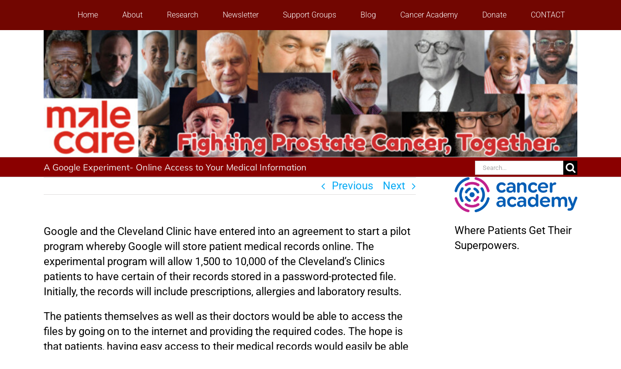

--- FILE ---
content_type: text/css
request_url: https://hb.wpmucdn.com/malecare.org/348a481a-fc8c-42e6-8616-adc3149d09e6.css
body_size: -255
content:
/**handles:parent-style**/